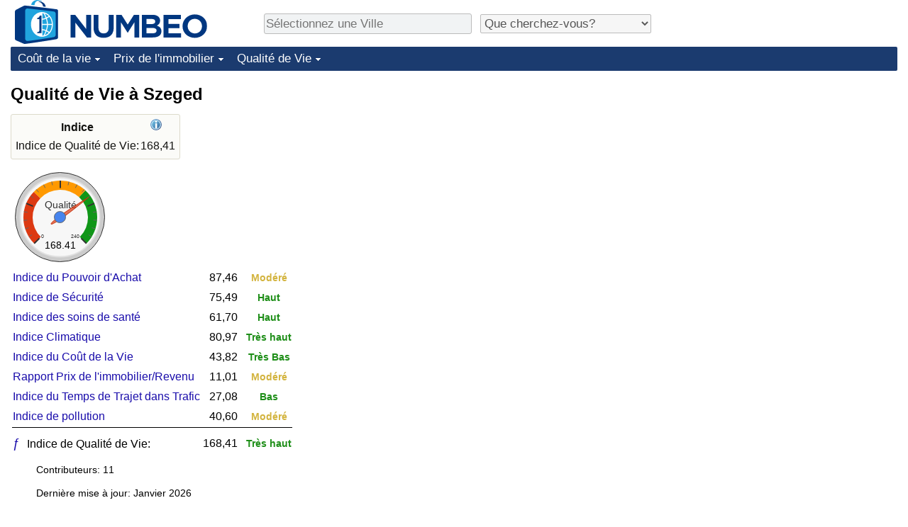

--- FILE ---
content_type: text/html;charset=UTF-8
request_url: https://fr.numbeo.com/qualit%C3%A9-de-vie/ville/Szeged
body_size: 4373
content:
<!DOCTYPE html>
<html lang="fr">
<head>
<meta http-equiv="Content-Type" content="text/html; charset=UTF-8">

            <script defer src="https://www.numbeo.com/common/numbeo_standard.js"></script>
<link rel="preconnect" href="https://fonts.googleapis.com">
<link rel="preconnect" href="https://fonts.gstatic.com" crossorigin>
<link href="https://fonts.googleapis.com/css2?family=Lato:ital,wght@0,100;0,300;0,400;0,700;0,900;1,100;1,300;1,400;1,700;1,900&display=swap" rel="stylesheet">
    <link href="https://cdnjs.cloudflare.com/ajax/libs/jqueryui/1.10.3/themes/redmond/jquery-ui.min.css" rel="Stylesheet" />
    <link rel="shortcut icon" type="image/x-icon" href="https://www.numbeo.com/favicon.ico" />
    <script  defer  src="https://cdnjs.cloudflare.com/ajax/libs/jquery/1.10.2/jquery.min.js"></script>
    <script  defer  src="https://cdnjs.cloudflare.com/ajax/libs/jqueryui/1.10.3/jquery-ui.min.js"></script>
   <script src='https://www.gstatic.com/charts/loader.js'></script>
<link rel="apple-touch-icon" href="https://www.numbeo.com/images/apple-touch-icon.png">
  <script>
  if (typeof whenDocReady === "function") {
    // already declared, do nothing
  } else {
    function whenDocReady(fn) {
      // see if DOM is already available
      if (document.readyState === "complete" || document.readyState === "interactive") {
        // call on next available tick
        setTimeout(fn, 1);
      } else {
        document.addEventListener("DOMContentLoaded", fn);
      }
    }
  }
</script>
<!-- Global site tag (gtag.js) - Google Analytics -->
<script async src="https://www.googletagmanager.com/gtag/js?id=G-NFT46DBHQS"></script>
<script>
  window.dataLayer = window.dataLayer || [];
  function gtag(){dataLayer.push(arguments);}
  gtag('js', new Date());
gtag('config', 'G-NFT46DBHQS');
gtag('set', 'user_properties', { ab: '1'});
</script>
<script async src="https://pagead2.googlesyndication.com/pagead/js/adsbygoogle.js?client=ca-pub-8993465169534557"
     crossorigin="anonymous"></script>



    <link rel="stylesheet" href="https://www.numbeo.com/common/style_desktop_i18n.css" />
<title>Qualité de Vie à Szeged</title>
<link rel="alternate" hreflang="en" href="https://www.numbeo.com/quality-of-life/in/Szeged" />
<link rel="alternate" hreflang="de" href="https://de.numbeo.com/lebensqualit%C3%A4t/stadt/Szeged" />
<link rel="alternate" hreflang="pt" href="https://pt.numbeo.com/qualidade-de-vida/cidade/Szeged" />
<link rel="alternate" hreflang="it" href="https://it.numbeo.com/qualit%C3%A0-della-vita/citt%C3%A0/Seghedino" />
<link rel="alternate" hreflang="fr" href="https://fr.numbeo.com/qualit%C3%A9-de-vie/ville/Szeged" />
<link rel="alternate" hreflang="es" href="https://es.numbeo.com/calidad-de-vida/ciudad/Szeged" />

<link rel="canonical" href="https://fr.numbeo.com/qualit%C3%A9-de-vie/ville/Szeged" />
</head>
<body>
<div class="innerWidth" id="content_and_logo">
<div class="logo-and-upper-ad">
<table style="width: 100%;" >
<tr>
<td style="padding-top: 0px; padding-bottom: 4px; vertical-align: bottom;">
<a href="https://fr.numbeo.com/co%C3%BBt-de-la-vie/" style="border: 0; text-decoration:none;">
<img src="https://www.numbeo.com/images/numbeo_icon.svg" style="height: 62px; vertical-align: bottom; border: 0;" alt="" /><img src="https://www.numbeo.com/images/numbeo_text.svg" style="height: 34px; margin-left: 1em; margin-bottom: 8px; vertical-align: bottom; border: 0;" alt="NUMBEO" /></a>
</td>
<td style="padding-left:12px; padding-top: 2px; padding-bottom: 0px; vertical-align: middle; width: 900px; text-align: left;" >
<div style="display: inline-block; width: 100%; margin-top: 10px; margin-bottom: 10px; text-align: left; vertical-align: bottom">
<nav style="display: inline-block; vertical-align: middle; padding-left: 0.5em;">
<div class="standard_margin_inlineblock" >
      <form action="https://fr.numbeo.com/i18n/dispatcher" method="get" id="menu_dispatch_form"  style="display: inline; padding: 0; margin:0;">
      <input type="hidden" name="where" value="https://fr.numbeo.com/qualit%C3%A9-de-vie/ville/" style="display: inline; padding:0; margin:0;" />
<input id="city_selector_menu_city_id" type="text" placeholder="Sélectionnez une Ville"  class="city-selector-menu"/>
<input type="hidden" id="menu_city_id" name="city_id"/>
<input type="hidden" id="name_menu_city_id" name="name_city_id"/>
      </form>
</div>
 <script>
  whenDocReady(function() {
  	jQuery('#city_selector_menu_city_id').autocomplete({
  	  source: 'https://fr.numbeo.com/i18n/IntlCitySearchJson',
     minLength: 1,
     delay: 3,
     autoFocus: true,
     select: function(event, ui) {
         event.preventDefault();
         $('#city_selector_menu_city_id').val(ui.item.label);
         $('#menu_city_id').val(ui.item.value);
jQuery('#menu_dispatch_form').submit();     },
     focus: function(event, ui) {
         event.preventDefault();
     }
	  })   .keydown(function(e){
	    if (e.keyCode === 13){
      if ($('#menu_city_id').val() == '') { 
        e.preventDefault();
      }
      var val = $('#city_selector_menu_city_id').val();
		   $('#name_menu_city_id').val(val);
	   }
  }); // end autocompleter definition
$('#city_selector_menu_city_id').toggleClass('city-selector-menu');
$('#city_selector_menu_city_id').toggleClass('city-selector-menu');
 }); // end document ready 
</script>
</nav>
<nav style="display: inline-block; vertical-align: middle; padding-left: 0.5em;">
<div class="standard_margin_inlineblock">
<select name="city_result_switcher" id="city_result_switcher"  onchange="window.location = this.value;" class="result_switcher ">
<option value="" selected="selected">Que cherchez-vous?</option>
<option value="https://fr.numbeo.com/co%C3%BBt-de-la-vie/ville/Szeged">Coût de la vie à Szeged</option>
<option value="https://fr.numbeo.com/criminalit%C3%A9/ville/Szeged">Criminalité à Szeged</option>
<option value="https://fr.numbeo.com/climat/ville/Szeged">Climat à Szeged</option>
<option value="https://fr.numbeo.com/soins-de-sant%C3%A9/ville/Szeged">Soins de santé à Szeged</option>
<option value="https://fr.numbeo.com/la-pollution/ville/Szeged">Pollution à Szeged</option>
<option value="https://fr.numbeo.com/prix-de-l%27immobilier/ville/Szeged">Prix de l'immobilier à Szeged</option>
<option value="https://fr.numbeo.com/qualit%C3%A9-de-vie/ville/Szeged">Qualité de Vie à Szeged</option>
<option value="https://fr.numbeo.com/trafic/ville/Szeged">Trafic à Szeged</option>
</select>
</div>
</nav>
</div>
</td>
</tr>
</table>
</div> <!-- logo-and-upper-ad -->
<div class="dropdown-outer">
<nav class="before-nav" >
    <ul id="nav-one" class="nav">

	<li class="dir">
<a href="https://fr.numbeo.com/co%C3%BBt-de-la-vie/">Coût de la vie</a>
  <ul>
   <li><a href="https://fr.numbeo.com/co%C3%BBt-de-la-vie/">Coût de la vie</a></li>
   <li><a href="https://fr.numbeo.com/co%C3%BBt-de-la-vie/classements-actuels">Indice du Coût de la Vie (Actuel)</a></li>
   <li><a href="https://fr.numbeo.com/co%C3%BBt-de-la-vie/classements">Indice du Coût de la Vie</a></li>
   <li><a href="https://fr.numbeo.com/co%C3%BBt-de-la-vie/classements-par-pays">Indice du coût de la vie par pays</a></li>
   <li><a href="https://fr.numbeo.com/co%C3%BBt-de-la-vie/motivation-et-m%C3%A9thodologie">à Akaba</a></li>
  </ul></li>

	<li class="dir">
<a href="https://fr.numbeo.com/prix-de-l%27immobilier/">Prix de l'immobilier</a>
  <ul>
   <li><a href="https://fr.numbeo.com/prix-de-l%27immobilier/">Prix de l'immobilier</a></li>
   <li><a href="https://fr.numbeo.com/prix-de-l%27immobilier/classements-actuels">Indice des Prix de l'immobilier (Actuel)</a></li>
   <li><a href="https://fr.numbeo.com/prix-de-l%27immobilier/classements">Indice des Prix de l'immobilier</a></li>
   <li><a href="https://fr.numbeo.com/prix-de-l%27immobilier/classements-par-pays">Indice des Prix de l'immobilier par Pays</a></li>
   </ul></li>

	<li class="dir">
<a href="https://fr.numbeo.com/qualit%C3%A9-de-vie/">Qualité de Vie</a>
  <ul>
   <li><a href="https://fr.numbeo.com/qualit%C3%A9-de-vie/">Qualité de Vie</a></li>
   <li><a href="https://fr.numbeo.com/qualit%C3%A9-de-vie/classements">Indice de Qualité de Vie</a></li>
   <li><a href="https://fr.numbeo.com/qualit%C3%A9-de-vie/classements-actuels">Indice de Qualité de Vie (Actuel)</a></li>
   <li><a href="https://fr.numbeo.com/qualit%C3%A9-de-vie/classements-par-pays">Indice de qualité de vie par pays</a></li>
   <li><a href="https://fr.numbeo.com/criminalit%C3%A9/page-de-d%C3%A9marrage">Criminalité</a></li>
   <li><a href="https://fr.numbeo.com/criminalit%C3%A9/classements-actuels">Indice de Criminalité (Actuel)</a></li>
   <li><a href="https://fr.numbeo.com/criminalit%C3%A9/classements">Indice de Criminalité</a></li>
   <li><a href="https://fr.numbeo.com/criminalit%C3%A9/classements-par-pays">Indice de criminalité par pays</a></li>
   <li><a href="https://fr.numbeo.com/soins-de-sant%C3%A9/page-de-d%C3%A9marrage">Soins de santé</a></li>
   <li><a href="https://fr.numbeo.com/soins-de-sant%C3%A9/classements-actuels">Indice des soins de santé (Actuel)</a></li>
   <li><a href="https://fr.numbeo.com/soins-de-sant%C3%A9/classements">Indice des soins de santé</a></li>
   <li><a href="https://fr.numbeo.com/soins-de-sant%C3%A9/classements-par-pays">Indice des soins de santé par Pays</a></li>
   <li><a href="https://fr.numbeo.com/la-pollution/page-de-d%C3%A9marrage">Pollution</a></li>
   <li><a href="https://fr.numbeo.com/la-pollution/classements-actuels">Indice de Pollution (Actuel)</a></li>
   <li><a href="https://fr.numbeo.com/la-pollution/classements">Indice de pollution</a></li>
   <li><a href="https://fr.numbeo.com/la-pollution/classements-par-pays">Indice de Pollution par Pays</a></li>
   <li><a href="https://fr.numbeo.com/trafic/page-de-d%C3%A9marrage">Trafic</a></li>
   <li><a href="https://fr.numbeo.com/trafic/classements">Indice de Trafic</a></li>
   <li><a href="https://fr.numbeo.com/trafic/classements-actuels">Indice de Trafic (Actuel)</a></li>
   <li><a href="https://fr.numbeo.com/trafic/classements-par-pays">Indice de Trafic par Pays</a></li>
	</ul></li>


</ul>
<br style="clear: both"/>
</nav>
</div> <!-- dropdown-outer -->
 <div class="right-ads-and-info">
 <div class="right-ads">
<div style="width: 300px; height: 251px; overflow: hidden; box-sizing: border-box;">

<ins class="adsbygoogle"
     style="display:inline-block;width:300px;height:250px"
     data-ad-client="ca-pub-8993465169534557"
     data-ad-slot="8165022551"></ins>
<script>
     (adsbygoogle = window.adsbygoogle || []).push({});
</script>

</div>

 </div>
 </div>
    <h1> Qualité de Vie à Szeged    </h1>
<!-- Column 1 start --><table class="table_indices">
<tr><th>Indice</th><th><a href="https://fr.numbeo.com/qualit%C3%A9-de-vie/indices-expliqu%C3%A9s" title="A propos de ces indices" class=""><img src="https://www.numbeo.com/images/information.png" class="image_help" alt=""/></a></th></tr>
<tr><td>Indice de Qualité de Vie: </td>
<td style="text-align: right">
168,41</td>
</tr>
</table>
<div id="gauge_div" class="gauge_1" style="display: block;"></div>
    <script>
      google.load('visualization', '1', {packages:['gauge']});
      google.setOnLoadCallback(drawChart);
      function drawChart() {
        var data = new google.visualization.DataTable();
        data.addColumn('string', 'Label');
        data.addColumn('number', 'Value');
        data.addRows([
          ['Qualité', 168.41],
        ]);

        var calcHeight = $(window).width() / 3.5;
        if (calcHeight > 140) {
          calcHeight = 140;
        }
        if (calcHeight < 85) {
          calcHeight = 85;
        }
        var options = {
          width: 10 + (calcHeight + 5) * 1,
          height: calcHeight,
          redFrom: 0, redTo: 79.00,
          yellowFrom:79.00, yellowTo: 158.00,
          greenFrom:158.00, greenTo: 240.00,
          max: 240.00, 
          minorTicks: 5
        };

        var chart = new google.visualization.Gauge(document.getElementById('gauge_div'));
        chart.draw(data, options);
      }
    </script>
<table>
<tr><td>
<a href="https://fr.numbeo.com/co%C3%BBt-de-la-vie/ville/Szeged" class="discreet_link">Indice du Pouvoir d'Achat</a>
</td><td style="text-align: right" >87,46</td></td>
</td><td style="text-align: center; font-weight: bolder">&nbsp;<span class="yellow_neutral_small">
Modéré</span></td></tr>
<tr><td>
<a href="https://fr.numbeo.com/criminalit%C3%A9/ville/Szeged" class="discreet_link">Indice de Sécurité</a>
</td><td style="text-align: right" >75,49</td></td>
</td><td style="text-align: center; font-weight: bolder">&nbsp;<span class="green_light_small">
Haut</span></td></tr>
<tr><td>
<a href="https://fr.numbeo.com/soins-de-sant%C3%A9/ville/Szeged" class="discreet_link">Indice des soins de santé</a>
</td><td style="text-align: right" >61,70</td></td>
</td><td style="text-align: center; font-weight: bolder">&nbsp;<span class="green_light_small">
Haut</span></td></tr>
<tr><td>
<a href="https://fr.numbeo.com/climat/ville/Szeged" class="discreet_link">Indice Climatique</a>
</td><td style="text-align: right" >80,97</td></td>
</td><td style="text-align: center; font-weight: bolder">&nbsp;<span class="green_small">
Très haut</span></td></tr>
<tr><td>
<a href="https://fr.numbeo.com/co%C3%BBt-de-la-vie/ville/Szeged" class="discreet_link">Indice du Coût de la Vie</a>
</td><td style="text-align: right" >43,82</td></td>
</td><td style="text-align: center; font-weight: bolder">&nbsp;<span class="green_small">
Très Bas</span></td></tr>
<tr><td>
<a href="https://fr.numbeo.com/prix-de-l%27immobilier/ville/Szeged" class="discreet_link">Rapport Prix de l'immobilier/Revenu</a>
</td><td style="text-align: right" >11,01</td></td>
</td><td style="text-align: center; font-weight: bolder">&nbsp;<span class="yellow_neutral_small">
Modéré</span></td></tr>
<tr><td>
<a href="https://fr.numbeo.com/trafic/ville/Szeged" class="discreet_link">Indice du Temps de Trajet dans Trafic</a>
</td><td style="text-align: right" >27,08</td></td>
</td><td style="text-align: center; font-weight: bolder">&nbsp;<span class="green_light_small">
Bas</span></td></tr>
<tr><td>
<a href="https://fr.numbeo.com/la-pollution/ville/Szeged" class="discreet_link">Indice de pollution</a>
</td><td style="text-align: right" >40,60</td></td>
</td><td style="text-align: center; font-weight: bolder">&nbsp;<span class="yellow_neutral_small">
Modéré</span></td></tr>
<tr><td colspan = "3" style="border-top: 1px solid black; padding-top: 3px; padding-bottom: 3px; width: 5px;"></td></tr>
<tr><td><a href="https://fr.numbeo.com/qualit%C3%A9-de-vie/indices-expliqu%C3%A9s" style="font-size: 110%; min-width: 16px; display: inline-block;" class="discreet_link hide_smaller_than_600" >&#402;</a>&nbsp;Indice de Qualité de Vie: </td>
<td style="text-align: right">
168,41</td>
</td>
<td style="text-align: center">
&nbsp;<span class="green_small">
Très haut</span></td>
</table>
<p><span class="reportees">Contributeurs: 11</span>
<p><span class="reportees">Dernière mise à jour: Janvier 2026</span>
<p><span class="reportees">Ces données sont basées sur les perceptions des visiteurs de ce site au cours des 3 dernières années.</span>
<p><span class="reportees">Si la valeur est 0, cela signifie qu'elle est perçue comme très faible, et si la valeur est 100, cela signifie qu'elle est perçue comme très élevée.</span>
<nav>
<div class="text_block">
<span class="small_font">
Plus d'information: <span class="more_about_content">
<span class="nobreak">
<a href="https://fr.numbeo.com/co%C3%BBt-de-la-vie/ville/Szeged">Coût de la vie</a></span>
<span class="nobreak">
 | <a href="https://fr.numbeo.com/criminalit%C3%A9/ville/Szeged">Criminalité</a></span>
<span class="nobreak">
 | <a href="https://fr.numbeo.com/climat/ville/Szeged">Climat</a></span>
<span class="nobreak">
 | <a href="https://fr.numbeo.com/soins-de-sant%C3%A9/ville/Szeged">Soins de santé</a></span>
<span class="nobreak">
 | <a href="https://fr.numbeo.com/la-pollution/ville/Szeged">Pollution</a></span>
<span class="nobreak">
 | <a href="https://fr.numbeo.com/prix-de-l%27immobilier/ville/Szeged">Prix de l'immobilier</a></span>
<span class="nobreak">
 | <b>Qualité de Vie</b></span>
<span class="nobreak">
 | <a href="https://fr.numbeo.com/trafic/ville/Szeged">Trafic</a></span>
</span>
</span>
</div>
</nav>

<div class="footer_content">
<a href="https://fr.numbeo.com/commun/%C3%A0-propos-de-numbeo">À propos de ce site</a><span class="footer_separator"></span>
<a href="https://fr.numbeo.com/commun/dans-les-nouvelles">Dans les nouvelles</a>
<p>
<span style="font-style: italic">
Droits d'Auteur &copy; 2009-2026 Numbeo. Votre utilisation de ce service est soumise à nos <a href="https://fr.numbeo.com/commun/conditions-d%27utilisation">Conditions d'Utilisation</a>  et <a href="https://fr.numbeo.com/commun/politique-de-confidentialit%C3%A9">Politique de Confidentialité</a></span></p></div></div> <!-- end of innerWidth --> 
</body>
</html>



--- FILE ---
content_type: text/html; charset=utf-8
request_url: https://www.google.com/recaptcha/api2/aframe
body_size: 266
content:
<!DOCTYPE HTML><html><head><meta http-equiv="content-type" content="text/html; charset=UTF-8"></head><body><script nonce="Rhm1dK7dDvv0z0LxKWkb1A">/** Anti-fraud and anti-abuse applications only. See google.com/recaptcha */ try{var clients={'sodar':'https://pagead2.googlesyndication.com/pagead/sodar?'};window.addEventListener("message",function(a){try{if(a.source===window.parent){var b=JSON.parse(a.data);var c=clients[b['id']];if(c){var d=document.createElement('img');d.src=c+b['params']+'&rc='+(localStorage.getItem("rc::a")?sessionStorage.getItem("rc::b"):"");window.document.body.appendChild(d);sessionStorage.setItem("rc::e",parseInt(sessionStorage.getItem("rc::e")||0)+1);localStorage.setItem("rc::h",'1768768189667');}}}catch(b){}});window.parent.postMessage("_grecaptcha_ready", "*");}catch(b){}</script></body></html>

--- FILE ---
content_type: application/javascript
request_url: https://www.numbeo.com/common/numbeo_standard.js
body_size: 1452
content:
function checkSelectedSomeText(idOfElement) {
  element = document.getElementById(idOfElement);
  if (element != null) {
    if (element.value.length > 0) {
      return true;
    }
  }
  return false;
}

function checkSelectedSomeTextNotDashed(idOfElement) {
  element = document.getElementById(idOfElement);
  if (element != null) {
    if (element.value.length > 0 && element.value != '---') {
      return true;
    }
  }
  return false;
}

function enableIfElementsHaveSomeValueOld(resultName, el1name, el2name) {
  el1 = document.getElementById(el1name);
  el2 = document.getElementById(el2name);
  resultButton = document.getElementById(resultName);
  // by default it's disabled. It's enabled if certain special condition is met
  resultButton.disabled = true;
  if (el1 != null && el2 != null) {
    if (el1.value.length > 0 && el2.value.length > 0) {
      resultButton.disabled = false;
    }
  }
}


function haveElementWithValueOrUndefinedArg(elName) {
  if (elName == undefined) {
    return true;
  }
  el = document.getElementById(elName);
  if (el != null && el.value.length > 0) {
    return true;
  }
  return false;
}

function enableIfElementsHaveSomeValue(resultName, el1name, el2name, el3name) {
  resultButton = document.getElementById(resultName);
  // by default it's disabled. It's enabled if certain special condition is met
  resultButton.disabled = true;
  if (haveElementWithValueOrUndefinedArg(el1name) && haveElementWithValueOrUndefinedArg(el2name)
      && haveElementWithValueOrUndefinedArg(el3name)) {
    resultButton.disabled = false;
  }
}

function enableIfCountry1And2Selected() {
  enableIfElementsHaveSomeValue("compare", "country1", "country2");
}

function enableIfCity1And2Selected() {
  enableIfElementsHaveSomeValue("compare", "city1", "city2");
}

function startsWith(name, prefix) {
  if (name == undefined) {
    return false;
  }
  if (name.length < prefix.length) {
    return false;
  }
  return name.substr(0, prefix.length) == prefix;
}

function checkByName(nameprefix, visible)  {
  var allTags = document.getElementsByTagName('*');
  for (var i = 0; i < allTags.length; i++) {
    var tag =  allTags[i];
    var name = tag.name;
    if (name != undefined && startsWith(tag.name, nameprefix)) {
      allTags[i].checked = visible;
    }
  }
  return true;
}


function download_table_as_csv(table_id, separator = ';') {
    // Select rows from table_id
    var rows = document.querySelectorAll('table#' + table_id + ' tr');
    // Construct csv
    var csv = [];
    for (var i = 0; i < rows.length; i++) {
        var row = [], cols = rows[i].querySelectorAll('td, th');
        for (var j = 0; j < cols.length; j++) {
            // Clean innertext to remove multiple spaces and jumpline (break csv)
            var data = cols[j].innerText.replace(/(\r\n|\n|\r)/gm, '').replace(/(\s\s)/gm, ' ')
            // Escape double-quote with double-double-quote (see https://stackoverflow.com/questions/17808511/properly-escape-a-double-quote-in-csv)
            data = data.replace(/"/g, '""');
            // Push escaped string
            row.push('"' + data + '"');
        }
        csv.push(row.join(separator));
  }
  var csv_string = csv.join('\n');

// Get the current URL
  var currentURL = window.location.href;
  var urlParts = currentURL.split('/');
  var lastPart = urlParts[urlParts.length - 1];
  var secondToLastPart = '';
  if (urlParts.length >= 2) {
  var secondToLastPart = urlParts[urlParts.length - 2];
  secondToLastPart = secondToLastPart.replace('.jsp', '');
  }
  var fileName = `${secondToLastPart}_${lastPart}`;
  var urlSearchParams = new URLSearchParams(window.location.search);
  var encodedParams = [...urlSearchParams.keys()].map(key => `${key}=${encodeURIComponent(urlSearchParams.get(key))}`).join('_');
  if (encodedParams.length > 0) {
    fileName += `_${encodedParams}`; 
  }
  fileName += '.csv';

  var link = document.createElement('a');
  link.style.display = 'none';
    link.setAttribute('target', '_blank');
    link.setAttribute('href', 'data:text/csv;charset=utf-8,' + encodeURIComponent(csv_string));
    link.setAttribute('download', fileName);
    document.body.appendChild(link);
    link.click();
    document.body.removeChild(link);
}